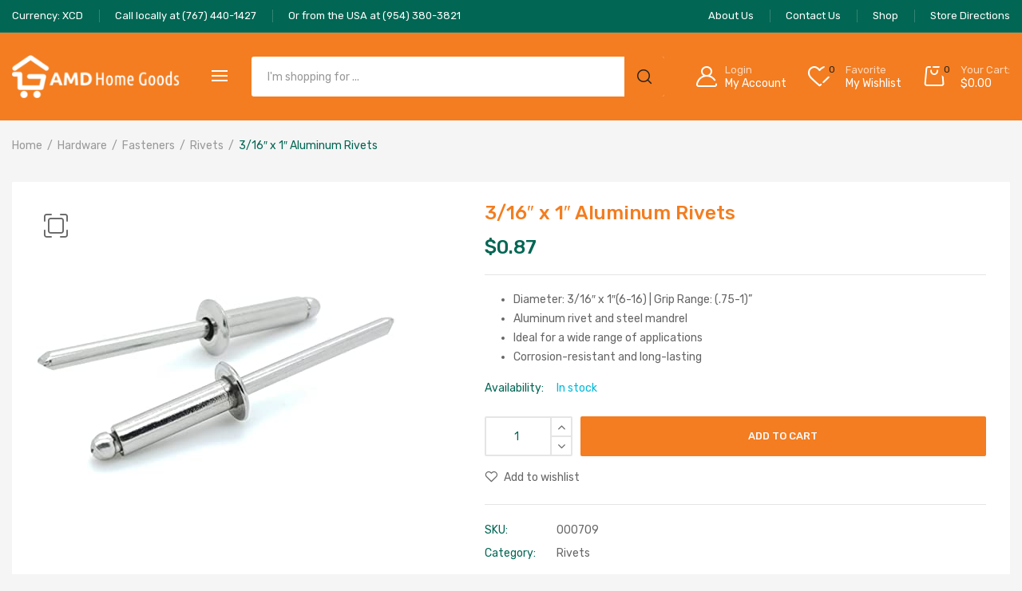

--- FILE ---
content_type: text/css
request_url: https://www.amdhomegoods.com/wp-content/themes/dukamarket/assets/css/body-bg.css?ver=1.0.18
body_size: 2200
content:
body{
    --body-bg-pd-h: 30px;
    --body-bg-pd-v: 30px;
}
.dokan-pagination-container .dokan-pagination li a,
.dokan-pagination-container .dokan-pagination li span,
.woocommerce-pagination ul li a,
.woocommerce-pagination ul li span{
    background-color: #fff;
}
.post-head{
    background-color: #fff;
    box-shadow: 0 0 0 1px #e5e5e5 inset;
    border-radius: var(--main-bora);
    margin-bottom: -30px;
}
.post-head .post-thumb{
    border-radius: 0;
}
.post-head .post-text{
    padding: 0 var(--body-bg-pd-h);
}
.post-head .post-text > .inner{
    padding-bottom: 30px;
}
.pagination-post,
.woocommerce-tabs,
.post-single > .post-inner .post_tag,
.post-single > .post-inner .post-share,
.post-author-info{
    margin-top: 30px;
}
.comments-area .comments-title{
    padding: 0 0 10px;
    border-top: none;
    margin-top: 30px;
}
.comment-respond{
    padding-top: 0;
    border-top: none;
    margin-top: 30px;
}
.comments-area .comment-list{
    background-color: #fff;
    box-shadow: 0 0 0 1px #e5e5e5 inset;
    padding: 1px var(--body-bg-pd-h) var(--body-bg-pd-v);
    border-radius: var(--main-bora);
}
.woocommerce table.wishlist_table,
.woocommerce-cart-form > .shop_table,
.pagination-post,
.post-content,
.woocommerce-tabs.show-all .panel,
.woocommerce-tabs:not(.show-all),
.single-product-wrapper{
    background-color: #fff;
    box-shadow: 0 0 0 1px #e5e5e5 inset;
    padding: var(--body-bg-pd-v) var(--body-bg-pd-h);
    border-radius: var(--main-bora);
    border: none;
}
.woocommerce-tabs.show-all .panel:not(:last-child){
    margin-bottom: 30px;
}
.cart-collaterals{
    background-color: #fff;
    box-shadow: 0 0 0 1px #e5e5e5 inset;
}
@media (min-width: 1200px){
    .post-head .post-text{
        padding-inline-start: calc(var(--body-bg-pd-h) - 1px);
        border-inline-start: 1px solid #e5e5e5;
    }
    .post-head .post-text > .inner{
        box-shadow: 0 -1px #e5e5e5 inset;
        padding-bottom: 30px;
    }
}
@media (max-width: 1199px){
    body{
        --body-bg-pd-h: 20px;
        --body-bg-pd-v: 20px;
    }
    .post-head{
        margin-bottom: -10px;
    }
}
@media (max-width: 767px){
    body{
        --body-bg-pd-h: 10px;
    }
}

--- FILE ---
content_type: text/css
request_url: https://www.amdhomegoods.com/wp-content/uploads/elementor/css/post-864.css?ver=1747691616
body_size: 7948
content:
.elementor-864 .elementor-element.elementor-element-6e7d376d:not(.elementor-motion-effects-element-type-background), .elementor-864 .elementor-element.elementor-element-6e7d376d > .elementor-motion-effects-container > .elementor-motion-effects-layer{background-color:#1F2024;}.elementor-864 .elementor-element.elementor-element-6e7d376d{transition:background 0.3s, border 0.3s, border-radius 0.3s, box-shadow 0.3s;color:#999999;}.elementor-864 .elementor-element.elementor-element-6e7d376d > .elementor-background-overlay{transition:background 0.3s, border-radius 0.3s, opacity 0.3s;}.elementor-864 .elementor-element.elementor-element-318166a2{width:100%;}.elementor-864 .elementor-element.elementor-element-46d0a537{--divider-border-style:solid;--divider-color:#FFFFFF1A;--divider-border-width:1px;}.elementor-864 .elementor-element.elementor-element-46d0a537 > .elementor-widget-container{margin:0px 0px 55px 0px;}.elementor-864 .elementor-element.elementor-element-46d0a537 .elementor-divider-separator{width:100%;}.elementor-864 .elementor-element.elementor-element-4d94f25c{width:33.7%;}.elementor-864 .elementor-element.elementor-element-6312c90d > .elementor-widget-container{margin:0px 0px 21px 0px;}.elementor-864 .elementor-element.elementor-element-6312c90d .elementor-heading-title{font-size:18px;letter-spacing:-0.45px;color:#FFFFFF;}.elementor-864 .elementor-element.elementor-element-39fcc25{width:var( --container-widget-width, 400px );max-width:400px;--container-widget-width:400px;--container-widget-flex-grow:0;}.elementor-864 .elementor-element.elementor-element-39fcc25 > .elementor-widget-container{margin:0px 0px 20px 0px;}.elementor-864 .elementor-element.elementor-element-17fcffa3{margin-top:0px;margin-bottom:10px;}.elementor-864 .elementor-element.elementor-element-5a28c883{width:62px;}.elementor-864 .elementor-element.elementor-element-f65d590 .elementor-icon{font-size:52px;}.elementor-864 .elementor-element.elementor-element-f65d590 .elementor-icon svg{height:52px;}.elementor-864 .elementor-element.elementor-element-20f62e44{width:calc(100% - 62px);}.elementor-864 .elementor-element.elementor-element-1ac3825f{width:var( --container-widget-width, 400px );max-width:400px;--container-widget-width:400px;--container-widget-flex-grow:0;}.elementor-864 .elementor-element.elementor-element-1ac3825f > .elementor-widget-container{margin:6px 0px 1px 0px;}.elementor-864 .elementor-element.elementor-element-1f4a4480 .elementor-heading-title{font-size:24px;line-height:1em;}.elementor-864 .elementor-element.elementor-element-162c9780{width:var( --container-widget-width, 400px );max-width:400px;--container-widget-width:400px;--container-widget-flex-grow:0;}.elementor-864 .elementor-element.elementor-element-162c9780 > .elementor-widget-container{margin:0px 0px 23px 0px;}.elementor-864 .elementor-element.elementor-element-162c9780 .elementor-heading-title{font-size:14px;line-height:1em;}.elementor-864 .elementor-element.elementor-element-59ce688c{width:17.7%;}.elementor-864 .elementor-element.elementor-element-a8c42b4 > .elementor-widget-container{margin:0px 0px 23px 0px;}.elementor-864 .elementor-element.elementor-element-a8c42b4 .widget-title{color:#FFFFFF;}.elementor-864 .elementor-element.elementor-element-a8c42b4 .ovic-custommenu{--item-space:6px;}.elementor-864 .elementor-element.elementor-element-6e9847d6{width:18.7%;}.elementor-864 .elementor-element.elementor-element-6f898f18 > .elementor-widget-container{margin:0px 0px 23px 0px;}.elementor-864 .elementor-element.elementor-element-6f898f18 .widget-title{color:#FFFFFF;}.elementor-864 .elementor-element.elementor-element-6f898f18 .ovic-custommenu{--item-space:6px;}.elementor-864 .elementor-element.elementor-element-41f6bc10{width:29.9%;}.elementor-864 .elementor-element.elementor-element-1c541a9 .elementor-repeater-item-7363cc9.elementor-social-icon{background-color:#1F2024;}.elementor-864 .elementor-element.elementor-element-1c541a9 .elementor-repeater-item-7363cc9.elementor-social-icon i{color:#FFFFFF;}.elementor-864 .elementor-element.elementor-element-1c541a9 .elementor-repeater-item-7363cc9.elementor-social-icon svg{fill:#FFFFFF;}.elementor-864 .elementor-element.elementor-element-1c541a9 .elementor-repeater-item-06846f0.elementor-social-icon{background-color:#1F2024;}.elementor-864 .elementor-element.elementor-element-1c541a9 .elementor-repeater-item-06846f0.elementor-social-icon i{color:#FFFFFF;}.elementor-864 .elementor-element.elementor-element-1c541a9 .elementor-repeater-item-06846f0.elementor-social-icon svg{fill:#FFFFFF;}.elementor-864 .elementor-element.elementor-element-1c541a9 .elementor-repeater-item-5a05c0e.elementor-social-icon{background-color:#1F2024;}.elementor-864 .elementor-element.elementor-element-1c541a9 .elementor-repeater-item-5a05c0e.elementor-social-icon i{color:#FFFFFF;}.elementor-864 .elementor-element.elementor-element-1c541a9 .elementor-repeater-item-5a05c0e.elementor-social-icon svg{fill:#FFFFFF;}.elementor-864 .elementor-element.elementor-element-1c541a9{--grid-template-columns:repeat(0, auto);--grid-column-gap:5px;--grid-row-gap:0px;}.elementor-864 .elementor-element.elementor-element-1c541a9 .elementor-widget-container{text-align:left;}.elementor-864 .elementor-element.elementor-element-788af5b{width:100%;}.elementor-864 .elementor-element.elementor-element-c05c378{--divider-border-style:solid;--divider-color:#FFFFFF1A;--divider-border-width:1px;}.elementor-864 .elementor-element.elementor-element-c05c378 > .elementor-widget-container{margin:30px 0px 0px 0px;}.elementor-864 .elementor-element.elementor-element-c05c378 .elementor-divider-separator{width:100%;}.elementor-864 .elementor-element.elementor-element-265d2bd7:not(.elementor-motion-effects-element-type-background), .elementor-864 .elementor-element.elementor-element-265d2bd7 > .elementor-motion-effects-container > .elementor-motion-effects-layer{background-color:#1F2024;}.elementor-864 .elementor-element.elementor-element-265d2bd7{transition:background 0.3s, border 0.3s, border-radius 0.3s, box-shadow 0.3s;color:#999999;}.elementor-864 .elementor-element.elementor-element-265d2bd7 > .elementor-background-overlay{transition:background 0.3s, border-radius 0.3s, opacity 0.3s;}.elementor-864 .elementor-element.elementor-element-775f5ae9{width:100%;}.elementor-864 .elementor-element.elementor-element-775f5ae9 > .elementor-element-populated{border-style:solid;border-width:1px 0px 0px 0px;border-color:#FFFFFF1A;text-align:center;padding:20px 0px 20px 0px;}@media(max-width:1024px){.elementor-864 .elementor-element.elementor-element-46d0a537 > .elementor-widget-container{margin:0px 0px 35px 0px;}.elementor-864 .elementor-element.elementor-element-4d94f25c{width:100%;}.elementor-864 .elementor-element.elementor-element-6312c90d > .elementor-widget-container{margin:0px 0px 16px 0px;}.elementor-864 .elementor-element.elementor-element-6312c90d .elementor-heading-title{font-size:17px;}.elementor-864 .elementor-element.elementor-element-39fcc25{width:100%;max-width:100%;}.elementor-864 .elementor-element.elementor-element-39fcc25 > .elementor-widget-container{margin:0px 0px 20px 0px;}.elementor-864 .elementor-element.elementor-element-59ce688c{width:23%;}.elementor-864 .elementor-element.elementor-element-a8c42b4 .ovic-custommenu{--item-space:4px;}.elementor-864 .elementor-element.elementor-element-6e9847d6{width:27%;}.elementor-864 .elementor-element.elementor-element-6f898f18 .ovic-custommenu{--item-space:4px;}.elementor-864 .elementor-element.elementor-element-41f6bc10{width:50%;}.elementor-864 .elementor-element.elementor-element-c05c378 > .elementor-widget-container{margin:10px 0px 0px 0px;}.elementor-864 .elementor-element.elementor-element-775f5ae9 > .elementor-element-populated{padding:35px 0px 35px 0px;}}@media(max-width:767px){.elementor-864 .elementor-element.elementor-element-59ce688c{width:100%;}.elementor-864 .elementor-element.elementor-element-6e9847d6{width:100%;}.elementor-864 .elementor-element.elementor-element-41f6bc10{width:100%;}}